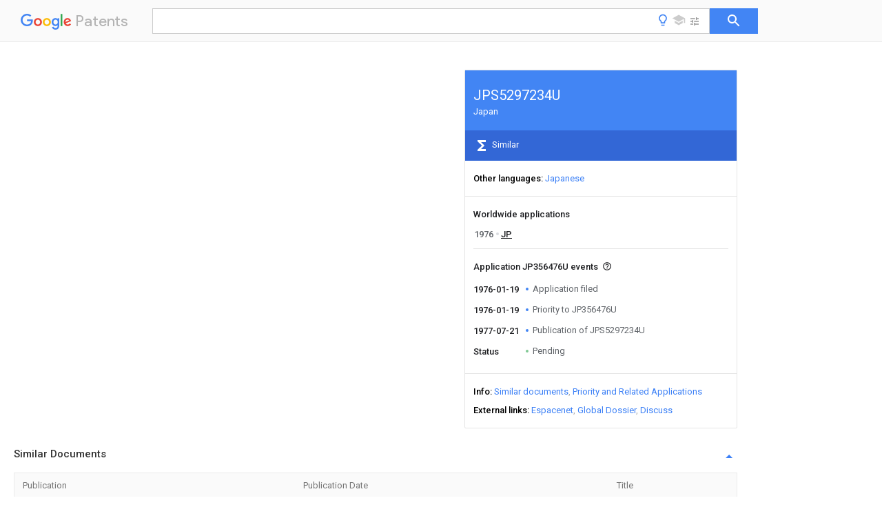

--- FILE ---
content_type: text/html
request_url: https://patents.google.com/patent/JPS5297234U/ko
body_size: 4453
content:
<!DOCTYPE html>
<html lang="en">
  <head>
    <title>JPS5297234U -  - Google Patents</title>

    <meta name="viewport" content="width=device-width, initial-scale=1">
    <meta charset="UTF-8">
    <meta name="referrer" content="origin-when-crossorigin">
    <link rel="canonical" href="https://patents.google.com/patent/JPS5297234U/ko">
    
    <meta name="DC.type" content="patent">
    <meta name="DC.title" content="">
    <meta name="DC.date" content="1976-01-19" scheme="dateSubmitted">
    <meta name="DC.description" content="">
    <meta name="citation_patent_application_number" content="US:3/564,76U">
    <meta name="citation_patent_publication_number" content="JP:S5297234:U">
    <meta name="DC.date" content="1977-07-21">
    <link rel="stylesheet" href="https://fonts.googleapis.com/css?family=Roboto:400,400italic,500,500italic,700">
    <link rel="stylesheet" href="https://fonts.googleapis.com/css?family=Product+Sans">
    <link rel="stylesheet" href="https://fonts.googleapis.com/css2?family=Google+Sans:wght@400;500;700">

    <style>
      
      #gb { top: 15px; left: auto; right: 0; width: auto; min-width: 135px !important; }   
      body { transition: none; }
    </style>
    <script></script>

    <script>
      window.version = 'patent-search.search_20250707_RC00';

      function sendFeedback() {
        userfeedback.api.startFeedback({
          'productId': '713680',
          'bucket': 'patent-search-web',
          'productVersion': window.version,
        });
      }

      window.experiments = {};
      window.experiments.patentCountries = "ae,ag,al,am,ao,ap,ar,at,au,aw,az,ba,bb,bd,be,bf,bg,bh,bj,bn,bo,br,bw,bx,by,bz,ca,cf,cg,ch,ci,cl,cm,cn,co,cr,cs,cu,cy,cz,dd,de,dj,dk,dm,do,dz,ea,ec,ee,eg,em,ep,es,fi,fr,ga,gb,gc,gd,ge,gh,gm,gn,gq,gr,gt,gw,hk,hn,hr,hu,ib,id,ie,il,in,ir,is,it,jo,jp,ke,kg,kh,km,kn,kp,kr,kw,kz,la,lc,li,lk,lr,ls,lt,lu,lv,ly,ma,mc,md,me,mg,mk,ml,mn,mo,mr,mt,mw,mx,my,mz,na,ne,ng,ni,nl,no,nz,oa,om,pa,pe,pg,ph,pl,pt,py,qa,ro,rs,ru,rw,sa,sc,sd,se,sg,si,sk,sl,sm,sn,st,su,sv,sy,sz,td,tg,th,tj,tm,tn,tr,tt,tw,tz,ua,ug,us,uy,uz,vc,ve,vn,wo,yu,za,zm,zw";
      
      
      window.experiments.keywordWizard = true;
      
      
      
      window.experiments.definitions = true;
      window.experiments.plogs = true;

      window.Polymer = {
        dom: 'shady',
        lazyRegister: true,
      };
    </script>

    <script src="//www.gstatic.com/patent-search/frontend/patent-search.search_20250707_RC00/scs/compiled_dir/webcomponentsjs/webcomponents-lite.min.js"></script>
    <link rel="import" href="//www.gstatic.com/patent-search/frontend/patent-search.search_20250707_RC00/scs/compiled_dir/search-app-vulcanized.html">
  </head>
  <body unresolved>
    
    
    <script></script>
    <script src="//www.gstatic.com/patent-search/frontend/patent-search.search_20250707_RC00/scs/compiled_dir/search-app-vulcanized.js"></script>
    <search-app>
      
      

      <article class="result" itemscope itemtype="http://schema.org/ScholarlyArticle">
  <h1 itemprop="pageTitle">JPS5297234U -  - Google Patents</h1>
  <span itemprop="title"></span>

  <meta itemprop="type" content="patent">
  
  <h2>Info</h2>

  <dl>
    <dt>Publication number</dt>
    <dd itemprop="publicationNumber">JPS5297234U</dd>
    <meta itemprop="numberWithoutCodes" content="S5297234">
    <meta itemprop="kindCode" content="U">
    <meta itemprop="publicationDescription" content="Published unexamined utility model application">
    <span>JPS5297234U</span>
    <span>JP356476U</span>
    <span>JP356476U</span>
    <span>JPS5297234U</span>
    <span>JP S5297234 U</span>
    <span>JPS5297234 U</span>
    <span>JP S5297234U</span>
    <span>JP 356476 U</span>
    <span>JP356476 U</span>
    <span>JP 356476U</span>
    <span>JP 356476 U</span>
    <span>JP356476 U</span>
    <span>JP 356476U</span>
    <span>JP S5297234 U</span>
    <span>JPS5297234 U</span>
    <span>JP S5297234U</span>

    <dt>Authority</dt>
    <dd itemprop="countryCode">JP</dd>
    <dd itemprop="countryName">Japan</dd>

    

    <dt>Legal status (The legal status is an assumption and is not a legal conclusion. Google has not performed a legal analysis and makes no representation as to the accuracy of the status listed.)</dt>
    <dd itemprop="legalStatusIfi" itemscope>
      <span itemprop="status">Pending</span>
    </dd>
  </dl>

  <dt>Application number</dt>
  <dd itemprop="applicationNumber">JP356476U</dd>

  <dt>Other languages</dt>
  <dd itemprop="otherLanguages" itemscope repeat>
    <a href="/patent/JPS5297234U/ja">
      <span itemprop="name">Japanese</span> (<span itemprop="code">ja</span>)
    </a>
  </dd>

  

  

  

  

  <dt>Priority date (The priority date is an assumption and is not a legal conclusion. Google has not performed a legal analysis and makes no representation as to the accuracy of the date listed.)</dt>
  <dd><time itemprop="priorityDate" datetime="1976-01-19">1976-01-19</time></dd>

  <dt>Filing date</dt>
  <dd><time itemprop="filingDate" datetime="1976-01-19">1976-01-19</time></dd>

  <dt>Publication date</dt>
  <dd><time itemprop="publicationDate" datetime="1977-07-21">1977-07-21</time></dd>

  
  <dd itemprop="events" itemscope repeat>
    <time itemprop="date" datetime="1976-01-19">1976-01-19</time>
    <span itemprop="title">Application filed</span>
    <span itemprop="type">filed</span>
    <span itemprop="critical" content="true" bool>Critical</span>
    
    
    
    
  </dd>
  <dd itemprop="events" itemscope repeat>
    <time itemprop="date" datetime="1976-01-19">1976-01-19</time>
    <span itemprop="title">Priority to JP356476U</span>
    <span itemprop="type">priority</span>
    <span itemprop="critical" content="true" bool>Critical</span>
    
    
    <span itemprop="documentId">patent/JPS5297234U/ja</span>
    
  </dd>
  <dd itemprop="events" itemscope repeat>
    <time itemprop="date" datetime="1977-07-21">1977-07-21</time>
    <span itemprop="title">Publication of JPS5297234U</span>
    <span itemprop="type">publication</span>
    <span itemprop="critical" content="true" bool>Critical</span>
    
    
    <span itemprop="documentId">patent/JPS5297234U/ja</span>
    
  </dd>
  <dd itemprop="events" itemscope repeat>
    <time itemprop="date">Status</time>
    <span itemprop="title">Pending</span>
    <span itemprop="type">legal-status</span>
    <span itemprop="critical" content="true" bool>Critical</span>
    <span itemprop="current" content="true" bool>Current</span>
    
    
    
  </dd>

  <h2>Links</h2>
  <ul>
    

    <li itemprop="links" itemscope repeat>
        <meta itemprop="id" content="espacenetLink">
        <a href="https://worldwide.espacenet.com/publicationDetails/biblio?CC=JP&amp;NR=S5297234U&amp;KC=U&amp;FT=D" itemprop="url" target="_blank"><span itemprop="text">Espacenet</span></a>
      </li>
      

    

    <li itemprop="links" itemscope repeat>
      <meta itemprop="id" content="globalDossierLink">
      <a href="https://globaldossier.uspto.gov/result/application/JP/356476/1" itemprop="url" target="_blank"><span itemprop="text">Global Dossier</span></a>
    </li>

    

      

      

      
      <li itemprop="links" itemscope repeat>
        <meta itemprop="id" content="stackexchangeLink">
        <a href="https://patents.stackexchange.com/questions/tagged/JPS5297234U" itemprop="url"><span itemprop="text">Discuss</span></a>
      </li>
  </ul>

  

  

  

  

  

  

  


  

  

  

  <section itemprop="application" itemscope>

    <section itemprop="metadata" itemscope>
      <span itemprop="applicationNumber">JP356476U</span>
      <span itemprop="priorityDate">1976-01-19</span>
      <span itemprop="filingDate">1976-01-19</span>
      <span itemprop="title"></span>
      <span itemprop="ifiStatus">Pending</span>
      
      <a href="/patent/JPS5297234U/ko">
        <span itemprop="representativePublication">JPS5297234U</span>
        (<span itemprop="primaryLanguage">ko</span>)
      </a>
    </section>

    <h2>Priority Applications (1)</h2>
    <table>
      <thead>
        <tr>
          <th>Application Number</th>
          <th>Priority Date</th>
          <th>Filing Date</th>
          <th>Title</th>
        </tr>
      </thead>
      <tbody>
        <tr itemprop="priorityApps" itemscope repeat>
          <td>
            <span itemprop="applicationNumber">JP356476U</span>
            
            <a href="/patent/JPS5297234U/ko">
              <span itemprop="representativePublication">JPS5297234U</span>
                (<span itemprop="primaryLanguage">ko</span>)
            </a>
          </td>
          <td itemprop="priorityDate">1976-01-19</td>
          <td itemprop="filingDate">1976-01-19</td>
          <td itemprop="title"></td>
        </tr>
      </tbody>
    </table>

    <h2>Applications Claiming Priority (1)</h2>
    <table>
      <thead>
        <tr>
          <th>Application Number</th>
          <th>Priority Date</th>
          <th>Filing Date</th>
          <th>Title</th>
        </tr>
      </thead>
      <tbody>
        <tr itemprop="appsClaimingPriority" itemscope repeat>
          <td>
            <span itemprop="applicationNumber">JP356476U</span>
            <a href="/patent/JPS5297234U/ko">
              <span itemprop="representativePublication">JPS5297234U</span>
                (<span itemprop="primaryLanguage">ko</span>)
            </a>
          </td>
          <td itemprop="priorityDate">1976-01-19</td>
          <td itemprop="filingDate">1976-01-19</td>
          <td itemprop="title"></td>
        </tr>
      </tbody>
    </table>

    

    

    <h2>Publications (1)</h2>
    <table>
      <thead>
        <tr>
          <th>Publication Number</th>
          <th>Publication Date</th>
        </tr>
      </thead>
      <tbody>
        <tr itemprop="pubs" itemscope repeat>
          <td>
            <span itemprop="publicationNumber">JPS5297234U</span>
            
            <span itemprop="thisPatent">true</span>
            <a href="/patent/JPS5297234U/ko">
              JPS5297234U
              (<span itemprop="primaryLanguage">ko</span>)
            </a>
          </td>
          <td itemprop="publicationDate">1977-07-21</td>
        </tr>
      </tbody>
    </table>

  </section>

  <section itemprop="family" itemscope>
    <h1>Family</h1>
    <h2>ID=28464229</h2>

    <h2>Family Applications (1)</h2>
    <table>
      <thead>
        <tr>
          <th>Application Number</th>
          <th>Title</th>
          <th>Priority Date</th>
          <th>Filing Date</th>
        </tr>
      </thead>
      <tbody>
        <tr itemprop="applications" itemscope repeat>
          <td>
            <span itemprop="applicationNumber">JP356476U</span>
            <span itemprop="ifiStatus">Pending</span>
            
            <a href="/patent/JPS5297234U/ko">
              <span itemprop="representativePublication">JPS5297234U</span>
                (<span itemprop="primaryLanguage">ko</span>)
            </a>
          </td>
          <td itemprop="priorityDate">1976-01-19</td>
          <td itemprop="filingDate">1976-01-19</td>
          <td itemprop="title"></td>
        </tr>
      </tbody>
    </table>

    

    

    <h2>Country Status (1)</h2>
    <table>
      <thead>
        <tr>
          <th>Country</th>
          <th>Link</th>
        </tr>
      </thead>
      <tbody>
        <tr itemprop="countryStatus" itemscope repeat>
          <td>
            <span itemprop="countryCode">JP</span>
            (<span itemprop="num">1</span>)
            <meta itemprop="thisCountry" content="true">
          </td>
          <td>
            <a href="/patent/JPS5297234U/ko">
              <span itemprop="representativePublication">JPS5297234U</span>
              (<span itemprop="primaryLanguage">ko</span>)
            </a>
          </td>
        </tr>
      </tbody>
    </table>

    

    

    

    

    <ul>
      <li itemprop="applicationsByYear" itemscope repeat>
        <span itemprop="year">1976</span>
        <ul>
          <li itemprop="application" itemscope repeat>
            <span itemprop="filingDate">1976-01-19</span>
            <span itemprop="countryCode">JP</span>
            <span itemprop="applicationNumber">JP356476U</span>
            <a href="/patent/JPS5297234U/ja"><span itemprop="documentId">patent/JPS5297234U/ja</span></a>
            <span itemprop="legalStatusCat">active</span>
            <span itemprop="legalStatus">Pending</span>
            <span itemprop="thisApp" content="true" bool></span>
          </li>
        </ul>
      </li>
    </ul>

    </section>

  

  

  

  

  <section>
    <h2>Similar Documents</h2>
    <table>
      <thead>
        <tr>
          <th>Publication</th>
          <th>Publication Date</th>
          <th>Title</th>
        </tr>
      </thead>
      <tbody>
        <tr itemprop="similarDocuments" itemscope repeat>
          <td>
            <meta itemprop="isPatent" content="true">
              <a href="/patent/FI52019B/ko">
                <span itemprop="publicationNumber">FI52019B</span>
                (<span itemprop="primaryLanguage">ko</span>)
              </a>
            
            
          </td>
          <td>
            <time itemprop="publicationDate" datetime="1977-02-28">1977-02-28</time>
            
            
          </td>
          <td itemprop="title"></td>
        </tr>
        <tr itemprop="similarDocuments" itemscope repeat>
          <td>
            <meta itemprop="isPatent" content="true">
              <a href="/patent/DK141212C/ko">
                <span itemprop="publicationNumber">DK141212C</span>
                (<span itemprop="primaryLanguage">ko</span>)
              </a>
            
            
          </td>
          <td>
            <time itemprop="publicationDate" datetime="1980-07-21">1980-07-21</time>
            
            
          </td>
          <td itemprop="title"></td>
        </tr>
        <tr itemprop="similarDocuments" itemscope repeat>
          <td>
            <meta itemprop="isPatent" content="true">
              <a href="/patent/DE2760272A1/ko">
                <span itemprop="publicationNumber">DE2760272A1</span>
                (<span itemprop="primaryLanguage">ko</span>)
              </a>
            
            
          </td>
          <td>
            <time itemprop="publicationDate" datetime="1985-05-09">1985-05-09</time>
            
            
          </td>
          <td itemprop="title"></td>
        </tr>
        <tr itemprop="similarDocuments" itemscope repeat>
          <td>
            <meta itemprop="isPatent" content="true">
              <a href="/patent/DK88977A/ko">
                <span itemprop="publicationNumber">DK88977A</span>
                (<span itemprop="primaryLanguage">ko</span>)
              </a>
            
            
          </td>
          <td>
            <time itemprop="publicationDate" datetime="1977-09-02">1977-09-02</time>
            
            
          </td>
          <td itemprop="title"></td>
        </tr>
        <tr itemprop="similarDocuments" itemscope repeat>
          <td>
            <meta itemprop="isPatent" content="true">
              <a href="/patent/FI761517A7/ko">
                <span itemprop="publicationNumber">FI761517A7</span>
                (<span itemprop="primaryLanguage">ko</span>)
              </a>
            
            
          </td>
          <td>
            <time itemprop="publicationDate" datetime="1977-08-04">1977-08-04</time>
            
            
          </td>
          <td itemprop="title"></td>
        </tr>
        <tr itemprop="similarDocuments" itemscope repeat>
          <td>
            <meta itemprop="isPatent" content="true">
              <a href="/patent/FI761002A7/ko">
                <span itemprop="publicationNumber">FI761002A7</span>
                (<span itemprop="primaryLanguage">ko</span>)
              </a>
            
            
          </td>
          <td>
            <time itemprop="publicationDate" datetime="1977-10-14">1977-10-14</time>
            
            
          </td>
          <td itemprop="title"></td>
        </tr>
        <tr itemprop="similarDocuments" itemscope repeat>
          <td>
            <meta itemprop="isPatent" content="true">
              <a href="/patent/FI52406B/ko">
                <span itemprop="publicationNumber">FI52406B</span>
                (<span itemprop="primaryLanguage">ko</span>)
              </a>
            
            
          </td>
          <td>
            <time itemprop="publicationDate" datetime="1977-05-02">1977-05-02</time>
            
            
          </td>
          <td itemprop="title"></td>
        </tr>
        <tr itemprop="similarDocuments" itemscope repeat>
          <td>
            <meta itemprop="isPatent" content="true">
              <a href="/patent/DK136533C/ko">
                <span itemprop="publicationNumber">DK136533C</span>
                (<span itemprop="primaryLanguage">ko</span>)
              </a>
            
            
          </td>
          <td>
            <time itemprop="publicationDate" datetime="1978-03-20">1978-03-20</time>
            
            
          </td>
          <td itemprop="title"></td>
        </tr>
        <tr itemprop="similarDocuments" itemscope repeat>
          <td>
            <meta itemprop="isPatent" content="true">
              <a href="/patent/FI760768A7/ko">
                <span itemprop="publicationNumber">FI760768A7</span>
                (<span itemprop="primaryLanguage">ko</span>)
              </a>
            
            
          </td>
          <td>
            <time itemprop="publicationDate" datetime="1977-09-24">1977-09-24</time>
            
            
          </td>
          <td itemprop="title"></td>
        </tr>
        <tr itemprop="similarDocuments" itemscope repeat>
          <td>
            <meta itemprop="isPatent" content="true">
              <a href="/patent/CS177771B1/ko">
                <span itemprop="publicationNumber">CS177771B1</span>
                (<span itemprop="primaryLanguage">ko</span>)
              </a>
            
            
          </td>
          <td>
            <time itemprop="publicationDate" datetime="1977-08-31">1977-08-31</time>
            
            
          </td>
          <td itemprop="title"></td>
        </tr>
        <tr itemprop="similarDocuments" itemscope repeat>
          <td>
            <meta itemprop="isPatent" content="true">
              <a href="/patent/FI760918A7/ko">
                <span itemprop="publicationNumber">FI760918A7</span>
                (<span itemprop="primaryLanguage">ko</span>)
              </a>
            
            
          </td>
          <td>
            <time itemprop="publicationDate" datetime="1977-10-06">1977-10-06</time>
            
            
          </td>
          <td itemprop="title"></td>
        </tr>
        <tr itemprop="similarDocuments" itemscope repeat>
          <td>
            <meta itemprop="isPatent" content="true">
              <a href="/patent/FI761001A7/ko">
                <span itemprop="publicationNumber">FI761001A7</span>
                (<span itemprop="primaryLanguage">ko</span>)
              </a>
            
            
          </td>
          <td>
            <time itemprop="publicationDate" datetime="1977-10-14">1977-10-14</time>
            
            
          </td>
          <td itemprop="title"></td>
        </tr>
        <tr itemprop="similarDocuments" itemscope repeat>
          <td>
            <meta itemprop="isPatent" content="true">
              <a href="/patent/JPS5297234U/ko">
                <span itemprop="publicationNumber">JPS5297234U</span>
                (<span itemprop="primaryLanguage">ko</span>)
              </a>
            
            
          </td>
          <td>
            <time itemprop="publicationDate" datetime="1977-07-21">1977-07-21</time>
            
            
          </td>
          <td itemprop="title"></td>
        </tr>
        <tr itemprop="similarDocuments" itemscope repeat>
          <td>
            <meta itemprop="isPatent" content="true">
              <a href="/patent/DK170476A/ko">
                <span itemprop="publicationNumber">DK170476A</span>
                (<span itemprop="primaryLanguage">ko</span>)
              </a>
            
            
          </td>
          <td>
            <time itemprop="publicationDate" datetime="1977-10-14">1977-10-14</time>
            
            
          </td>
          <td itemprop="title"></td>
        </tr>
        <tr itemprop="similarDocuments" itemscope repeat>
          <td>
            <meta itemprop="isPatent" content="true">
              <a href="/patent/FI761768A7/ko">
                <span itemprop="publicationNumber">FI761768A7</span>
                (<span itemprop="primaryLanguage">ko</span>)
              </a>
            
            
          </td>
          <td>
            <time itemprop="publicationDate" datetime="1977-12-18">1977-12-18</time>
            
            
          </td>
          <td itemprop="title"></td>
        </tr>
        <tr itemprop="similarDocuments" itemscope repeat>
          <td>
            <meta itemprop="isPatent" content="true">
              <a href="/patent/FI762173A7/ko">
                <span itemprop="publicationNumber">FI762173A7</span>
                (<span itemprop="primaryLanguage">ko</span>)
              </a>
            
            
          </td>
          <td>
            <time itemprop="publicationDate" datetime="1978-01-30">1978-01-30</time>
            
            
          </td>
          <td itemprop="title"></td>
        </tr>
        <tr itemprop="similarDocuments" itemscope repeat>
          <td>
            <meta itemprop="isPatent" content="true">
              <a href="/patent/FI762196A7/ko">
                <span itemprop="publicationNumber">FI762196A7</span>
                (<span itemprop="primaryLanguage">ko</span>)
              </a>
            
            
          </td>
          <td>
            <time itemprop="publicationDate" datetime="1978-02-03">1978-02-03</time>
            
            
          </td>
          <td itemprop="title"></td>
        </tr>
        <tr itemprop="similarDocuments" itemscope repeat>
          <td>
            <meta itemprop="isPatent" content="true">
              <a href="/patent/CS178499B1/ko">
                <span itemprop="publicationNumber">CS178499B1</span>
                (<span itemprop="primaryLanguage">ko</span>)
              </a>
            
            
          </td>
          <td>
            <time itemprop="publicationDate" datetime="1977-09-15">1977-09-15</time>
            
            
          </td>
          <td itemprop="title"></td>
        </tr>
        <tr itemprop="similarDocuments" itemscope repeat>
          <td>
            <meta itemprop="isPatent" content="true">
              <a href="/patent/CS178396B1/ko">
                <span itemprop="publicationNumber">CS178396B1</span>
                (<span itemprop="primaryLanguage">ko</span>)
              </a>
            
            
          </td>
          <td>
            <time itemprop="publicationDate" datetime="1977-09-15">1977-09-15</time>
            
            
          </td>
          <td itemprop="title"></td>
        </tr>
        <tr itemprop="similarDocuments" itemscope repeat>
          <td>
            <meta itemprop="isPatent" content="true">
              <a href="/patent/CH598213A5/ko">
                <span itemprop="publicationNumber">CH598213A5</span>
                (<span itemprop="primaryLanguage">ko</span>)
              </a>
            
            
          </td>
          <td>
            <time itemprop="publicationDate" datetime="1978-05-12">1978-05-12</time>
            
            
          </td>
          <td itemprop="title"></td>
        </tr>
        <tr itemprop="similarDocuments" itemscope repeat>
          <td>
            <meta itemprop="isPatent" content="true">
              <a href="/patent/DD126025A1/ko">
                <span itemprop="publicationNumber">DD126025A1</span>
                (<span itemprop="primaryLanguage">ko</span>)
              </a>
            
            
          </td>
          <td>
            <time itemprop="publicationDate" datetime="1977-06-15">1977-06-15</time>
            
            
          </td>
          <td itemprop="title"></td>
        </tr>
        <tr itemprop="similarDocuments" itemscope repeat>
          <td>
            <meta itemprop="isPatent" content="true">
              <a href="/patent/CH609468A5/ko">
                <span itemprop="publicationNumber">CH609468A5</span>
                (<span itemprop="primaryLanguage">ko</span>)
              </a>
            
            
          </td>
          <td>
            <time itemprop="publicationDate" datetime="1979-02-28">1979-02-28</time>
            
            
          </td>
          <td itemprop="title"></td>
        </tr>
        <tr itemprop="similarDocuments" itemscope repeat>
          <td>
            <meta itemprop="isPatent" content="true">
              <a href="/patent/CH612600A5/ko">
                <span itemprop="publicationNumber">CH612600A5</span>
                (<span itemprop="primaryLanguage">ko</span>)
              </a>
            
            
          </td>
          <td>
            <time itemprop="publicationDate" datetime="1979-08-15">1979-08-15</time>
            
            
          </td>
          <td itemprop="title"></td>
        </tr>
        <tr itemprop="similarDocuments" itemscope repeat>
          <td>
            <meta itemprop="isPatent" content="true">
              <a href="/patent/CH614247A5/ko">
                <span itemprop="publicationNumber">CH614247A5</span>
                (<span itemprop="primaryLanguage">ko</span>)
              </a>
            
            
          </td>
          <td>
            <time itemprop="publicationDate" datetime="1979-11-15">1979-11-15</time>
            
            
          </td>
          <td itemprop="title"></td>
        </tr>
        <tr itemprop="similarDocuments" itemscope repeat>
          <td>
            <meta itemprop="isPatent" content="true">
              <a href="/patent/CH614326A5/ko">
                <span itemprop="publicationNumber">CH614326A5</span>
                (<span itemprop="primaryLanguage">ko</span>)
              </a>
            
            
          </td>
          <td>
            <time itemprop="publicationDate" datetime="1979-11-15">1979-11-15</time>
            
            
          </td>
          <td itemprop="title"></td>
        </tr>
      </tbody>
    </table>
  </section>

  

</article>

    </search-app>
    
    <script></script>
    <script type="text/javascript" src="//www.gstatic.com/feedback/api.js"></script>
    <script type="text/javascript" src="//www.gstatic.com/feedback/js/help/prod/service/lazy.min.js"></script>
    <script type="text/javascript">
      if (window.help && window.help.service) {
        helpApi = window.help.service.Lazy.create(0, {apiKey: 'AIzaSyDTEI_0tLX4varJ7bwK8aT-eOI5qr3BmyI', locale: 'en-US'});
        window.requestedSurveys = new Set();
        window.requestSurvey = function(triggerId) {
          if (window.requestedSurveys.has(triggerId)) {
            return;
          }
          window.requestedSurveys.add(triggerId);
          helpApi.requestSurvey({
            triggerId: triggerId,
            enableTestingMode: false,
            callback: (requestSurveyCallbackParam) => {
              if (!requestSurveyCallbackParam.surveyData) {
                return;
              }
              helpApi.presentSurvey({
                productData: {
                  productVersion: window.version,
                  customData: {
                    "experiments": "",
                  },
                },
                surveyData: requestSurveyCallbackParam.surveyData,
                colorScheme: 1,
                customZIndex: 10000,
              });
            }
          });
        };

        window.requestSurvey('YXTwAsvoW0kedxbuTdH0RArc9VhT');
      }
    </script>
    <script src="/sw/null_loader.js"></script>
  </body>
</html>


--- FILE ---
content_type: text/html; charset=UTF-8
request_url: https://feedback-pa.clients6.google.com/static/proxy.html?usegapi=1&jsh=m%3B%2F_%2Fscs%2Fabc-static%2F_%2Fjs%2Fk%3Dgapi.lb.en.2kN9-TZiXrM.O%2Fd%3D1%2Frs%3DAHpOoo_B4hu0FeWRuWHfxnZ3V0WubwN7Qw%2Fm%3D__features__
body_size: 75
content:
<!DOCTYPE html>
<html>
<head>
<title></title>
<meta http-equiv="X-UA-Compatible" content="IE=edge" />
<script type="text/javascript" nonce="C7o-edx_damHAUFpURbrSA">
  window['startup'] = function() {
    googleapis.server.init();
  };
</script>
<script type="text/javascript"
  src="https://apis.google.com/js/googleapis.proxy.js?onload=startup" async
  defer nonce="C7o-edx_damHAUFpURbrSA"></script>
</head>
<body>
</body>
</html>
